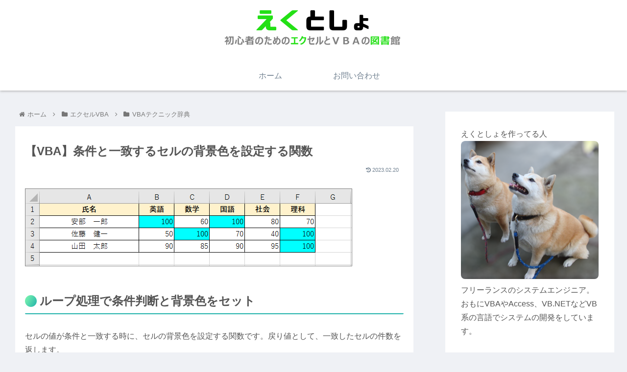

--- FILE ---
content_type: text/html; charset=utf-8
request_url: https://www.google.com/recaptcha/api2/aframe
body_size: 266
content:
<!DOCTYPE HTML><html><head><meta http-equiv="content-type" content="text/html; charset=UTF-8"></head><body><script nonce="atNs8uRdR8zdBT9KDpZDvg">/** Anti-fraud and anti-abuse applications only. See google.com/recaptcha */ try{var clients={'sodar':'https://pagead2.googlesyndication.com/pagead/sodar?'};window.addEventListener("message",function(a){try{if(a.source===window.parent){var b=JSON.parse(a.data);var c=clients[b['id']];if(c){var d=document.createElement('img');d.src=c+b['params']+'&rc='+(localStorage.getItem("rc::a")?sessionStorage.getItem("rc::b"):"");window.document.body.appendChild(d);sessionStorage.setItem("rc::e",parseInt(sessionStorage.getItem("rc::e")||0)+1);localStorage.setItem("rc::h",'1768532179197');}}}catch(b){}});window.parent.postMessage("_grecaptcha_ready", "*");}catch(b){}</script></body></html>

--- FILE ---
content_type: text/css
request_url: https://excel-toshokan.com/wp-content/themes/cocoon-child-master/style.css?ver=6.1.9&fver=20230213053100
body_size: 3782
content:
@charset "UTF-8";

/*!
Theme Name: Cocoon Child
Template:   cocoon-master
Version:    1.0.7
*/

/************************************
** 子テーマ用のスタイルを書く
************************************/
/*必要ならばここにコードを書く*/

/*---------------------------------------------------*/
/*　　　Cocoon上書き　　　　　　　　　　             */
/*---------------------------------------------------*/
/* 内部ブログカード 本文非表示 */
.internal-blogcard-snipet {
  display: none;
}

/* 目次変更 */
.toc{
/*   width:90%; */
}

/*---------------------------------------------------*/
/*　　　Bizarre-food上書き　　　　　　　　　         */
/*---------------------------------------------------*/
/*------------------------------*/
/* 投稿アイキャッチ非表示       */
/*------------------------------*/
.single .article-header > .eye-catch-wrap {
	display: none !important;
}

.single .article-header h1,
header.article-header.entry-header,
.eye-catch,
header .article-header,
.date-tags {
	position: static;
}

/*------------------------------*/
/* h2デザイン調整               */
/*------------------------------*/
.article h2{
	border-bottom: solid 2px lightseagreen;
    padding-bottom: 10px;
}

/*------------------------------*/
/* h4デザイン調整               */
/*------------------------------*/

article h4:before {
    width: .3em;
    height: 100%;
    top: 0;
    left: 0;
    background: lightseagreen;
    border-top-right-radius: 3px;
	border-top-left-radius: 3px;
    border-bottom-right-radius: 3px;
	border-bottom-left-radius: 3px;
}

/*---------------------------------------------------*/
/*　　ボックスオリジナル    　　　　                 */
/*---------------------------------------------------*/
/*------------------------------*/
/* ブルー  ぽんひろ (直線)      */
/*------------------------------*/
.box3-blue {
	position: relative;	/* 配置に関するもの(ここを基準に) */
	/*max-width:600px; *//* ボックスの横幅 */
	/*margin: 2em auto;*/	/* ボックスの外側余白(上下:2em　左右:auto) */ 
	margin: 1.5em 0.5em;	/* ボックスの外側余白(上下:2em　左右:auto) */
	/*padding: 1.7em 2em;*/	/* ボックスの内側余白(上下:1.7em　左右:2em) */
	padding: 1.2em 1.2em;
	border: 2px solid #0e7ac4;	/* ボックスの線 (太さ　線の種類　線の色)*/
	border-radius: 4px;	/* ボックスの角丸 */
}
.box3-blue .box-title {
	position: absolute; /* 配置に関するもの(ここを動かす) */
	top: -10px; /* 上から（-10px）移動*/
	left: 30px; /* 左から(30px)移動 */
	background: #fff; /* タイトル背景色 */
	color: #0e7ac4; /* タイトル文字色 */
	padding: 0 10px;/* タイトルの余白 */
	line-height: 1;/* タイトルの行の高さ */
	/*font-size: 20px;*/ /* タイトル文字の大きさ */
	font-weight: bold;/* タイトル文字の太さ */
}

/* ブルーボックス p用*/
.box3-blue p {
	margin: 0; /* 文字の外側余白リセット*/
	padding: 0; /* 文字の内側余白リセット*/
	
	/* margin-bottom: 1.4em;*/ /* 文字の下側余白をセット*/ 
	margin-top: 0.7em;
	margin-bottom: 0.7em;
}

/* ブルーボックス ul用、ol用*/
.box3-blue ul,.box3-blue ol {
	margin-top: 0.7em;
	margin-bottom: 0.7em;
}

/*------------------------------*/
/* ピンク  ぽんひろ (直線)      */
/*------------------------------*/
.box3-pink {
	position: relative;	/* 配置に関するもの(ここを基準に) */
	/*max-width:600px;*/ /* ボックスの横幅 */
	/*margin: 2em auto;*/	/* ボックスの外側余白(上下:2em　左右:auto) */
	margin: 1.5em 0.5em;	/* ボックスの外側余白(上下:2em　左右:auto) */
	/*padding: 1.7em 2em;*/	/* ボックスの内側余白(上下:1.7em　左右:2em) */
	padding: 1.2em 1.2em;
	border: 2px solid #f27398;	/* ボックスの線 (太さ　線の種類　線の色)*/
	border-radius: 4px;	/* ボックスの角丸 */
}
.box3-pink .box-title {
	position: absolute; /* 配置に関するもの(ここを動かす) */
	top: -10px; /* 上から（-10px）移動*/
	left: 30px; /* 左から(30px)移動 */
	background: #fff; /* タイトル背景色 */
	color: #f27398; /* タイトル文字色 */
	padding: 0 10px;/* タイトルの余白 */
	line-height: 1;/* タイトルの行の高さ */
	/*font-size: 20px;*/ /* タイトル文字の大きさ */
	font-weight: bold;/* タイトル文字の太さ */
}

/* ピンクボックス p用*/
.box3-pink p {
	margin: 0; /* 文字の外側余白リセット*/
	padding: 0; /* 文字の内側余白リセット*/
	
	/* margin-bottom: 1.4em;*/ /* 文字の下側余白をセット*/ 
	margin-top: 0.7em;
	margin-bottom: 0.7em;
}

/* ピンクボックス ul用、ol用*/
.box3-pink ul,.box3-pink ol {
	margin-top: 0.7em;
	margin-bottom: 0.7em;
}

/*------------------------------*/
/* イエロー(点線)  ぽんひろ  */
/*------------------------------*/
.box4-yellow {
	position: relative;	/* 配置に関するもの(ここを基準に) */
	/*max-width:600px;*/ /* ボックスの横幅 */
	/*margin: 2em auto;*/	/* ボックスの外側余白(上下:2em　左右:auto) */
	margin: 1.5em 0.5em;	/* ボックスの外側余白(上下:2em　左右:auto) */
	/*padding: 1.7em 2em;*/	/* ボックスの内側余白(上下:1.7em　左右:2em) */
	padding: 1.2em 1.2em;
	border: 2px dotted #fdc44f;	/* ボックスの線 (太さ　線の種類　線の色)*/
	border-radius: 4px;	/* ボックスの角丸 */
}
.box4-yellow .box-title {
	position: absolute; /* 配置に関するもの(ここを動かす) */
	top: -10px; /* 上から（-10px）移動*/
	left: 30px; /* 左から(30px)移動 */
	background: #fff; /* タイトル背景色 */
	color: #fdc44f; /* タイトル文字色 */
	padding: 0 10px;/* タイトルの余白 */
	line-height: 1;/* タイトルの行の高さ */
	/*font-size: 20px;*/ /* タイトル文字の大きさ */
	font-weight: bold;/* タイトル文字の太さ */
}
.box4-yellow p {
	margin: 0; /* 文字の外側余白リセット*/
	padding: 0; /* 文字の内側余白リセット*/
}

/*------------------------------*/
/* イエロー(テープ風)  ぽんひろ  */
/*------------------------------*/
.box6-yellow {
	position:relative;/* 配置に関するもの(ここを基準に) */
	/*padding: 2em 2em 1.7em;*/	/* ボックスの内側余白(上:2em　左右:2em 下：1.7em) */
	padding: 1em 1em 0.5em;
	/*margin: 2.5em auto; */ /*ボックス外側余白*/ 
	margin: 1.5em 0.5em;	/* ボックスの外側余白(上下:2em　左右:auto) */	
	
	background-color: #fef9ed; /*ボックス背景色*/ 
	box-shadow: 0px 1px 5px rgba(0,0,0,0.1);/*ボックス影*/ 
	border-radius:4px;/* ボックス角丸 */
	/*max-width:600px;*/ /*ボックス横幅*/ 
}
.box6-yellow .box-title {
	position: absolute;/* 配置に関するもの(ここを動かす) */
	top: -22px;/* 上から（-22px）移動*/
	left: 30px;/* 左から（30px）移動*/
	padding: 0.2em 2em;/* テープ内側余白*/
	color: #fdc44f; /* テープ文字色 */
	font-weight: bold;/* テープ文字太さ*/
	/*font-size:18px;*/ /* テープ文字大きさ*/
	background-color: rgba(255,255,255,.1);/* テープ背景色と透過*/
	border-left: 2px dotted rgba(0,0,0,.1);/* テープのギザギザ左*/
	border-right: 2px dotted rgba(0,0,0,.1);/* テープのギザギザ→*/
	box-shadow: 0 0 5px rgba(0,0,0,0.2); /* テープ影*/
	transform: rotate(-3deg);/* テープの傾き*/
}
.box6-yellow p{
	margin: 0; /* 文字の外側余白リセット*/
	padding: 0; /* 文字の内側余白リセット*/
}



/*---------------------------------------------------*/
/*　　トップページ目次用テーブル                     */
/*---------------------------------------------------*/
table.mokujiTbl td {
    text-align: center;
    font-size: 1.2em;	
    padding: 0em 0em;	
}

table.mokujiTbl td img {
 vertical-align: bottom;/*画像下余白をなくすため*/
}

/*---------------------------------------------------*/
/*　　リンク用ミニタイトル                           */
/*---------------------------------------------------*/
.mini-title {
  padding: 0.3em;/*文字周りの余白*/
  color: #494949;/*文字色*/

  background: #e0f2f0;
  border-left: solid 5px lightseagreen;
  
  font-size:1em;
  margin-top:2em;
}

/*---------------------------------------------------*/
/*　　リンク用ミニリスト                             */
/*---------------------------------------------------*/
ul.mini-lst li {
  position: relative;
}
ul.mini-lst li::after,
ul.mini-lst li::before {
  display: block;
  content: '';
  position: absolute;
}
ul.mini-lst li::after {
  top: .35em;
  left: -1.2em;
  width: 14px;
  height: 14px;
  background-color: #3498db;
  border-radius: 100%;
}
ul.mini-lst li::before {
  z-index: 2;
  top: .625em;
  left: -.975em;
  width: 4px;
  height: 4px;
  border-right: 1px solid #fff;
  border-bottom: 1px solid #fff;
  -webkit-transform: rotate(-45deg);
  transform: rotate(-45deg);
}

/*---------------------------------------------------*/
/*　　　タイトルありテーブル:タイトル部とテーブル部　　　　　　　 */
/*---------------------------------------------------*/
p.fncTitleLabel{
 margin-bottom:0.4em;
}

.fncTitleTable{
 /* margin-top:0em;*/
}
	

/*---------------------------------------------------*/
/*　　　関数名(※関数以外でも共通で使用)             */
/*---------------------------------------------------*/
.fncNm{
    position: relative;
    background: #fff4e6;
    box-shadow: 0px 0px 0px 5px #fff4e6;
    border: dashed 2px white;
    padding: 1.5em 0.5em;
    color: #454545;
}
.fncNm:after{
    position: absolute;
    content: '';
    right: -7px;
    top: -7px;
    border-width: 0 15px 15px 0;
    border-style: solid;
    border-color: #ffdb88 #fff #ffdb88;
    box-shadow: -1px 1px 1px rgba(0, 0, 0, 0.15);
}
.fncNm p.title {
	font-size:1.8em;
    margin: 0; 
    padding: 0;
}

.fncNm p.titleS {
	font-size:1.4em;
    margin: 0; 
    padding: 0;
}

.fncNm p.titleSS {
	font-size:1.1em;
    margin: 0; 
    padding: 0;
}

.fncNm p.setsu {
	font-size:1em;
    margin: 0; 
    padding: 0em 1em;
}
.fncNm p.midashi {
	font-size:1em;
    margin: 0; 
    padding: 0em;
}

/*---------------------------------------------------*/
/* テクニック辞典用見出し(ブロック用)                */
/*---------------------------------------------------*/
.tec-midashi {
  padding: 0.2em 0.5em;/*文字周りの余白*/
  color: #494949;/*文字色*/
  background: #fff4e6;/*背景色*/
  border-left: solid 5px #ffaf58;/*左線（実線 太さ 色）*/

  font-weight: bold; /*フォント変更追加*/ 
  font-size: 1em;
  min-width: 14em;
  max-width:14em;
	
  margin-top   : 3em;
  margin-bottom: 0.5em;
  margin-left  : 0em;
  margin-right : 0em;
}

/*---------------------------------------------------*/
/* テクニック辞典用見出し(h3用)                      */
/*---------------------------------------------------*/
h3.tec-title::before{
	width: 0em;
}
h3.tec-title{
 border-left: 5px solid #ffaf58;
 background: #fff4e6;
 padding: 0.5em 0.5em;

 max-width:18em;
 font-size: 1.1em;
}

/*---------------------------------------------------*/
/* テクニック辞典用見出し(h4用)                      */
/*---------------------------------------------------*/
h4.tec-title4::before{
	width: 0em;
}
h4.tec-title4{
 border-left: 5px solid #ffaf58;
 background: #fff4e6;
 padding: 0.5em 0.5em;

 max-width:18em;
 font-size: 1.1em;
}

/*---------------------------------------------------*/
/* デザイン上書き                                    */
/*---------------------------------------------------*/
/* 囲み赤→ピンク*/
.blank-box.bb-tab.bb-red::before {
    background-color: #ff99a8;
}

.blank-box.bb-red {
    border-color: #ff99a8;
}

/*---------------------------------------------------*/
/* 目次のデザイン修正                                */
/*---------------------------------------------------*/
/* H3以下の先頭数字を非表示に変更 */
.article .toc-list > li li {
  list-style: none;
  margin-left: 2em;
}

/* H3以下の先頭に点を表示 */
.toc-list > li li ::before {
  content: '';
  width: 5px;
  height: 5px;
  display: inline-block;
  left: -15px;
  border-radius: 100%;
  background: #cdcdcd;
  position: relative;
  margin-bottom: 2px;
 }

/*---------------------------------------------------*/
/* 吹き出しのデザイン修正                                */
/*---------------------------------------------------*/
/*吹き出し フラットタイプ（薄い緑色 E6FFE7、薄いオレンジ FFF4E6、薄い青緑 E6FFF4）*/
 .sbs-flat .speech-balloon{
    background-color: #E6FFF4;
    border-color: #E6FFF4;
}

    .sbs-flat .speech-balloon::before,
    .sbs-flat .speech-balloon::after{
      border-right-color: #E6FFF4;
      border-left-color: #E6FFF4;
}

/*---------------------------------------------------*/
/* ブログカードのデザイン修正                        */
/*---------------------------------------------------*/
/*ブログカード 説明文(スニペット) 非表示 */
.blogcard-snippet {
display: none;
}

/*---------------------------------------------------*/
/* 固定ページ投稿日、更新日を非表示                */
/*---------------------------------------------------*/
.page .date-tags {
display: none;
}

/*---------------------------------------------------*/
/* リンク用矢印               */
/*---------------------------------------------------*/
.arrow{
    position: relative;
    display: inline-block;
    padding: 0 0 0 32px;
   /* color: #000;*/
    vertical-align: middle;
   /* text-decoration: none;*/
   /* font-size: 15px;*/
}
.arrow::before,
.arrow::after{
    position: absolute;
    top: 0;
    bottom: 0;
    left: 0;
    margin: auto;
    content: "";
    vertical-align: middle;
}

.arrowBlue::before{
    width: 24px;
    height: 24px;
    -webkit-border-radius: 50%;
    border-radius: 50%;
    background: #3498db;
}
.arrowBlue::after{
    left: 6px;
    width: 6px;
    height: 6px;
    border-top: 2px solid #fff;
    border-right: 2px solid #fff;
    -webkit-transform: rotate(45deg);
    transform: rotate(45deg);
}

/*---------------------------------------------------*/
/* 関連記事下のアドセンスとの距離を調整              */
/*---------------------------------------------------*/
.entry-content {
	/*本文下の空白を削除*/
	padding-bottom: 0;
	margin-bottom: 0;
	/*本文左右の空白を削除*/
	padding-left: 0em;
    padding-right: 0em;
}

/*---------------------------------------------------*/
/* 関連記事など横並び               */
/*---------------------------------------------------*/
.widget-entry-cards.large-thumb {
display: flex;
flex-wrap: wrap;
}

.widget-entry-cards.large-thumb a {
width: 25%;
}

/768px以下/
@media screen and (max-width: 768px){
.widget-entry-cards.large-thumb a {
width: 50%;
}
}

/480px以下/
@media screen and (max-width: 480px){
.widget-entry-cards.large-thumb a {
width: 100%;
}
}



/************************************
** レスポンシブデザイン用のメディアクエリ
************************************/
/*1240px以下*/
@media screen and (max-width: 1240px){
  /*必要ならばここにコードを書く*/
}

/*1030px以下*/
@media screen and (max-width: 1030px){
  /*必要ならばここにコードを書く*/
}

/*768px以下*/
@media screen and (max-width: 768px){
  /*必要ならばここにコードを書く*/
}

/*480px以下*/
@media screen and (max-width: 480px){
  /*必要ならばここにコードを書く*/
}
